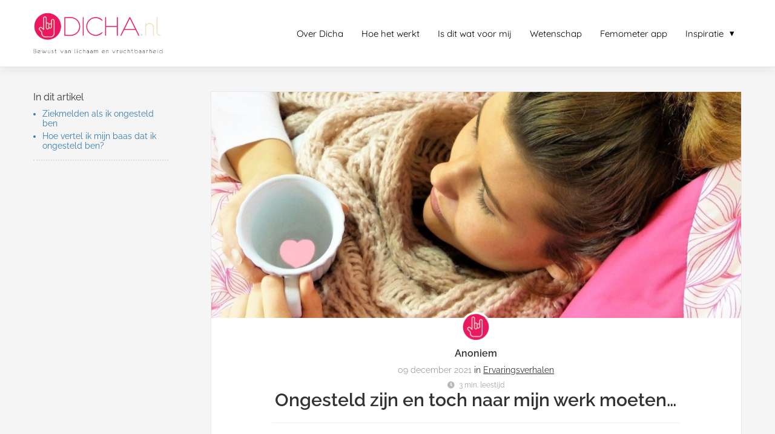

--- FILE ---
content_type: text/html
request_url: https://dicha.nl/ongesteld-naar-werk-moeten/
body_size: 11471
content:
<!DOCTYPE html><html
lang="nl" prefix="og: https://ogp.me/ns#"><head><meta
http-equiv="Content-Type" content="text/html; charset=utf-8" /><meta
name="viewport" content="width=device-width, initial-scale=1"><meta
property="og:locale" content="nl_NL"><link
rel="preload" fetchpriority="high" as="image" href="https://media-01.imu.nl/storage/dicha.nl/3217/zwanger-geboorteplanning-bewust-1-2-1.png" imagesrcset=""><link
rel="preload" fetchpriority="high" as="image" href="https://media-01.imu.nl/storage/dicha.nl/7141/ongesteld-naar-werk-1170x500.jpg" imagesrcset="https://media-01.imu.nl/storage/dicha.nl/7141/ongesteld-naar-werk-1170x500.jpg 1170w"><link
rel="preload" fetchpriority="high" as="image" href="https://media-01.imu.nl/storage/dicha.nl/7441/kopie-van-dicha-fa-1-96x96.png" imagesrcset="https://media-01.imu.nl/storage/dicha.nl/7141/ongesteld-naar-werk-1170x500.jpg 1170w"><link
rel="preconnect" href="https://cdnjs.cloudflare.com"><link
rel="preconnect" href="https://app.phoenixsite.nl"><link
rel="preconnect" href="https://media-01.imu.nl"><link
rel="icon" href="https://media-01.imu.nl/storage/dicha.nl/3217/kopie-van-dicha-fav-32x32.png" type="image/x-icon" /><style>body,html{max-width:100%;display:none;font-family:"Roboto"}#wrapper{min-height:100%}.pricing-stars
p{font-family:FontAwesome}.editing-mode-message{display:none !important}</style><script>window.phx_track = window.phx_track || function() { (window.phx_track.q = window.phx_track.q || []).push(arguments) }</script><link
rel="amphtml" href="https://dicha.nl/ongesteld-naar-werk-moeten/amp/"><script>window.pages_url = "https://app.phoenixsite.nl/";</script><script async src="https://www.googletagmanager.com/gtag/js?id=G-Y87KBQ47Q8" data-type="statistical"></script><script async src="[data-uri]" data-type="statistical"></script><script async src="[data-uri]" data-type="marketing"></script> <script data-type="functional" lazy-script="[data-uri]"></script> <title>Ongesteld zijn en toch naar mijn werk moeten…</title><meta
name="description" content="Ongesteld naar mijn werk moeten is een regelrechte ramp. Zeker die eerste dagen. Ik sleep me door de dag, met een doos pijnstillers op mijn bureau."/><meta
name="keywords" content=""/><meta
name="robots" content="index, follow"/><link
rel="dns-prefetch" href="//cdn.phoenixsite.nl" /><link><link
rel="dns-prefetch" href="//app.phoenixsite.nl" /><link><link
rel="canonical" href="https://dicha.nl/ongesteld-naar-werk-moeten/"><meta
property="og:type" content="article"/><meta
name="twitter:card" content="summary" /><meta
property="og:title" content="Ongesteld zijn en toch naar mijn werk moeten…"/><meta
property="og:description" content="Ongesteld naar mijn werk moeten is een regelrechte ramp. Zeker die eerste dagen. Ik sleep me door de dag, met een doos pijnstillers op mijn bureau...."/><meta
property="og:image" content="https://media-01.imu.nl/storage/dicha.nl/7141/ongesteld-naar-werk-1170x500.jpg"/><meta
property="og:url" content="https://dicha.nl/ongesteld-naar-werk-moeten/"/><script type="application/ld+json">{
          "@context": "https://schema.org",
          "@type": "NewsArticle",
          "mainEntityOfPage": {
            "@type": "WebPage",
            "@id": "https://dicha.nl/ongesteld-naar-werk-moeten/"
          },
          "headline": "Ongesteld zijn en toch naar mijn werk moeten…",
          "image": [
            "https://media-01.imu.nl/storage/dicha.nl/7141/ongesteld-naar-werk-1170x500.jpg"
           ],
                "datePublished": "2021-12-09 07:01:00",
                "dateModified": "2023-03-29 16:18:44",
          "author": {
            "@type": "Person",
            "name": "Anoniem"
          },
           "publisher": {
            "@type": "Organization",
            "name": "DICHA.nl BV",
            "logo": {
              "@type": "ImageObject",
              "url": "https://media-01.imu.nl/storage/dicha.nl/3217/zwanger-geboorteplanning-bewust-1-2-1.png"
            }
          },
          "description": "Ongesteld naar mijn werk moeten is een regelrechte ramp. Zeker die eerste dagen. Ik sleep me door de dag, met een doos pijnstillers op mijn bureau."
        }</script><script>window.active_data_resources_comments = {"app_domain":"https:\/\/app.phoenixsite.nl","privacy_policy_url":"https:\/\/dicha.nl\/privacy-policy\/","website_lang":"nl_NL","translations":{"publish_comment":"Reactie plaatsen","your_comment":"Jouw reactie...","characters_used":"karakters gebruikt","name":"Naam","email":"E-mail","email_wont_be_published":"Je e-mailadres zal nooit worden gedeeld of gepubliceerd"},"article":{"id":75544,"domain":"dicha.nl","comments_manually_approve":0,"comments_allow_anonymous":0}}</script><script type="application/javascript">window.addEventListener("load", function () {
                    let buttons = document.getElementsByClassName("leave-comment-btn");
                    let commentScriptLoaded = false;
                    
                    function addCommentScript(entries) {
                      if (!entries[0].isIntersecting) return;
                      if (commentScriptLoaded) return;
                      commentScriptLoaded = true;
                      let headID = document.getElementsByTagName("head")[0];
                      let newScript = document.createElement("script");
                      newScript.type = "text/javascript";
                      newScript.src = "https://app.phoenixsite.nl/js/comments.js?v=20251216193724";
                      headID.appendChild(newScript);
                    }
                    
                    let options = {
                      rootMargin: "0px",
                      threshold: 0.1
                    }
                    
                    let observer = new IntersectionObserver((entries) => addCommentScript(entries), options);
    
                    for (let i = 0; i < buttons.length; i++) {
                      observer.observe(buttons[i])
                    }
                });</script> <script>var base_pages_api_url = "https://app.phoenixsite.nl/";</script> <script>let url_string = window.location.href;
  let url = new URL(url_string);
  let order_value = url.searchParams.get("order_value");
  let order_name = url.searchParams.get("product_name");
  let order_sku = url.searchParams.get("sku");
  let order_number = url.searchParams.get("nr");
  let order_quantity = url.searchParams.get("quantity");

  if(!!order_value && !!order_name && !!order_sku && !!order_number && !!order_quantity) {
    window.dataLayer = window.dataLayer || [];
    dataLayer.push({
      "event": "purchase",
      "transactionId": order_number,
      "transactionTotal": order_value,
      "transactionProducts": [{
        "sku": order_sku,
        "name": order_name,
        "price": order_value,
        "quantity":order_quantity
      }] });
  }</script> <script defer src="https://cdnjs.cloudflare.com/ajax/libs/jquery/3.6.0/jquery.min.js"></script> <script defer src="https://cdn.phoenixsite.nl/pageomatic/assets/js/client/parameter-vars.js?v=20251216193724"></script> <script defer src="https://cdn.phoenixsite.nl/pageomatic/assets/js/client/img-popup-box.js?v=20251216193724"></script> <script defer src="https://cdn.phoenixsite.nl/pageomatic/assets/js/client/video-popup-box.js?v=20251216193724"></script> <script defer src="https://cdn.phoenixsite.nl/pageomatic/assets/js/client/portfolio-popup-box.js?v=20251216193724"></script> <script defer src="https://cdn.phoenixsite.nl/pageomatic/assets/js/client/menu-scroll.js?v=20251216193724"></script> <script defer src="https://cdn.phoenixsite.nl/pageomatic/assets/js/client/anchor-scroll-script.js?x=2&v=20251216193724"></script> <script defer src="https://cdn.phoenixsite.nl/pageomatic/assets/js/client/box-slider-script.js?v=20251216193724"></script> <script defer src="https://cdn.phoenixsite.nl/pageomatic/assets/js/client/common-scripts-ps.js?v=20251216193724"></script> <script defer src="https://cdn.phoenixsite.nl/pageomatic/assets/js/client/two-step-optin-trigger.js?v=20251216193724"></script> <script defer type='text/javascript' src="https://cdn.phoenixsite.nl/pageomatic/assets/js/client/phx-admin-menu.js?v=20251216193724"></script> <script defer type='text/javascript' src="https://cdn.phoenixsite.nl/pageomatic/assets/js/client/fake-scroll.js"></script> <script defer type='text/javascript' src="https://cdn.phoenixsite.nl/pageomatic/assets/js/client/reading-progressbar.js"></script> <script defer src="https://cdn.phoenixsite.nl/pageomatic/assets/js/client/turbo-snippets-new.js?v=20251216193724"></script> <script defer src="https://cdn.phoenixsite.nl/pageomatic/assets/js/client/blogpost-scripts.js?v=20251216193724"></script> <script defer src="https://cdn.phoenixsite.nl/pageomatic/assets/js/client/optin-forms.js?v=20251216193724"></script> <script defer src="https://cdn.phoenixsite.nl/pageomatic/assets/js/client/social-counter.js?v=20251216193724"></script> <script defer src="https://cdn.phoenixsite.nl/pageomatic/assets/js/client/news-unit-new.js?v=20251216193724"></script> <script async
            defer
            src="https://sc.imu.nl/js/phx-analytics.js?v=20251216193724"
            data-w-id="2292"
            data-p-t="blog_post_template"
    ></script> <link
rel="stylesheet" type="text/css" href="https://cdn.phoenixsite.nl/pageomatic/assets/css/releases/flat-theme-general.css?v=20251216193724"><link
rel="stylesheet" type="text/css" href="https://cdn.phoenixsite.nl/pageomatic/assets/css/pages-phoenix-footers.css?v=20251216193724"><link
rel="stylesheet" type="text/css" href="https://cdn.phoenixsite.nl/pageomatic/assets/css/master-style.css?v=20251216193724"><link
rel="stylesheet" type="text/css" href="https://cdn.phoenixsite.nl/pageomatic/assets/css/releases/phx-admin-menu.css?v=20251216193724"><link
rel="stylesheet" type="text/css" href="https://app.phoenixsite.nl/api/v1.0/assets/custom.css?domain=dicha.nl&website_design_id=67404&v=20251216193724-1634908104"><link
rel="preload" href="https://cdnjs.cloudflare.com/ajax/libs/font-awesome/5.15.4/css/all.min.css" as="style" onload="this.onload=null;this.rel='stylesheet'"><link
rel="preload" href="https://cdn.phoenixsite.nl/pageomatic/assets/css/font-styles/poppins.css" as="style" onload="this.onload=null;this.rel='stylesheet'"><link
rel="preload" href="https://cdn.phoenixsite.nl/pageomatic/assets/css/font-styles/didact-gothic.css" as="style" onload="this.onload=null;this.rel='stylesheet'"><link
rel="preload" href="https://cdn.phoenixsite.nl/pageomatic/assets/css/font-styles/quicksand.css" as="style" onload="this.onload=null;this.rel='stylesheet'"><link
rel="preload" href="https://cdn.phoenixsite.nl/pageomatic/assets/css/font-styles/raleway.css" as="style" onload="this.onload=null;this.rel='stylesheet'"><link
rel="preload" href="https://cdn.phoenixsite.nl/pageomatic/assets/css/font-styles/montserrat.css" as="style" onload="this.onload=null;this.rel='stylesheet'"><link
rel="preload" href="https://cdn.phoenixsite.nl/pageomatic/assets/css/font-styles/open-sans.css" as="style" onload="this.onload=null;this.rel='stylesheet'"><link
rel="preload" href="https://cdn.phoenixsite.nl/pageomatic/assets/css/font-styles/roboto.css" as="style" onload="this.onload=null;this.rel='stylesheet'"><noscript><link
rel="stylesheet" href="https://cdnjs.cloudflare.com/ajax/libs/font-awesome/5.15.4/css/all.min.css"><link
rel="stylesheet" href="https://cdn.phoenixsite.nl/pageomatic/assets/css/font-styles/poppins.css"><link
rel="stylesheet" href="https://cdn.phoenixsite.nl/pageomatic/assets/css/font-styles/didact-gothic.css"><link
rel="stylesheet" href="https://cdn.phoenixsite.nl/pageomatic/assets/css/font-styles/quicksand.css"><link
rel="stylesheet" href="https://cdn.phoenixsite.nl/pageomatic/assets/css/font-styles/raleway.css"><link
rel="stylesheet" href="https://cdn.phoenixsite.nl/pageomatic/assets/css/font-styles/montserrat.css"><link
rel="stylesheet" href="https://cdn.phoenixsite.nl/pageomatic/assets/css/font-styles/open-sans.css"><link
rel="stylesheet" href="https://cdn.phoenixsite.nl/pageomatic/assets/css/font-styles/roboto.css"></noscript><script>window.phxsite = {"app_domain":"https:\/\/app.phoenixsite.nl","pages_version":2.1};</script> </head><body><div
id="wrapper"> <script type="application/ld+json">{
                    "@context": "https://schema.org",
                    "@type": "Organization",

                    "@id": " https://dicha.nl ",
                    "name" : " DICHA.nl BV ",
                    "url": " https://dicha.nl ",
                    "email": " info@dicha.nl ",
                    "telephone": "  ",
                    "address": {
                        "@type": "PostalAddress",
                        "streetAddress": " Postbus 31 ",
                        "addressLocality": " Beneden Leeuwen ",
                        "postalCode": " 6658 ZG ",
                        "addressCountry": "NL"
                    },
                    "logo": "https://media-01.imu.nl/storage/dicha.nl/3217/zwanger-geboorteplanning-bewust-1-2-1.png", "sameAs" :
                    [
                        "https://www.facebook.com/femometer/", "https://www.youtube.com/c/FemometerInc", "https://www.instagram.com/femometer/"
                    ]
                }</script><div
id="fb-root"></div><div
class="read-progress-wrapper reading-large-top"><div
class="progress-start-point"></div><div
class="read-progress-bar"><div
class="read-progress reading-progress-bar-bg"><div
class="progress-icon-holder">
<i
class="fa fa-heart "></i></div></div></div><div
class="progress-end-point"></div></div><script>window.pages_url = "https://app.phoenixsite.nl/";</script><div><div
class="header-client-styling"><div
class="basic-header-styling large-size-header"><div
class="desktop-header fixed"><div
style="background-color: #ffffff; color: #000000" class="preview-header-item large-size-header"><div
class="header-item-placement normal-width-header">
<a
href="https://dicha.nl/" class="logo-link"><div
class="desktop-logo">
<img
src="https://media-01.imu.nl/storage/dicha.nl/3217/zwanger-geboorteplanning-bewust-1-2-1.png" alt="zwanger geboorteplanning bewust 1 2 1" title="Wel of niet zwanger worden. Met bewuste keuzes op een natuurlijke manier de beschikking over je eigen lichaam hebben." srcset="" width="" height=""></div>
</a><div
class="menu-bar"><div
class="menu-list menu-margin" style="color: #000000">
<a
href="https://dicha.nl/over-dicha/" class="menu-link-styling" ><div
class="menu-item menu-item-background    background-effect">
Over Dicha</div>
</a></div><div
class="menu-list menu-margin" style="color: #000000">
<a
href="https://dicha.nl/hoe-het-werkt/" class="menu-link-styling" ><div
class="menu-item menu-item-background    background-effect">
Hoe het werkt</div>
</a></div><div
class="menu-list menu-margin" style="color: #000000">
<a
href="https://dicha.nl/is-femometer-wat-voor-mij/" class="menu-link-styling" ><div
class="menu-item menu-item-background    background-effect">
Is dit wat voor mij</div>
</a></div><div
class="menu-list menu-margin" style="color: #000000">
<a
href="https://dicha.nl/wetenschap/" class="menu-link-styling" ><div
class="menu-item menu-item-background    background-effect">
Wetenschap</div>
</a></div><div
class="menu-list menu-margin" style="color: #000000">
<a
href="https://dicha.nl/femometer-app/" class="menu-link-styling" ><div
class="menu-item menu-item-background    background-effect">
Femometer app</div>
</a></div><div
class="menu-list menu-margin" style="color: #000000"><div
class="menu-link-styling"><div
class="menu-item menu-item-background    sub-menu-triangle background-effect">
Inspiratie</div></div><div
class="sub-menu-container">
<a
href="https://dicha.nl/blog/" ><div
class="sub-menu-item menu-item-background"><div>
Blog</div></div>
</a>
<a
href="https://dicha.nl/videos/" ><div
class="sub-menu-item menu-item-background"><div>
Video&#039;s</div></div>
</a></div></div></div></div></div></div></div><div
class="mobile-header top-mobile-template"><div
style="background-color: #ffffff; color: #000000" class="mobile-header-bar">
<a
href="https://dicha.nl/"><div
class="mobile-logo">
<img
src="https://media-01.imu.nl/storage/dicha.nl/3217/zwanger-geboorteplanning-bewust-1-2-1.png" alt="zwanger geboorteplanning bewust 1 2 1" title="Wel of niet zwanger worden. Met bewuste keuzes op een natuurlijke manier de beschikking over je eigen lichaam hebben." srcset="" width="" height=""></div>
</a><div
class="mobile-header-menu-bar"><div
class="burger-menu-icon">
<i
class="fa fa-bars"></i></div></div></div><div
class="mobile-menu-item-container" style="background-color: #ffffff">
<a
href="https://dicha.nl/over-dicha/"><div
class="mobile-menu-nav-item " style="color: #000000">
Over Dicha</div>
</a>
<a
href="https://dicha.nl/hoe-het-werkt/"><div
class="mobile-menu-nav-item " style="color: #000000">
Hoe het werkt</div>
</a>
<a
href="https://dicha.nl/is-femometer-wat-voor-mij/"><div
class="mobile-menu-nav-item " style="color: #000000">
Is dit wat voor mij</div>
</a>
<a
href="https://dicha.nl/wetenschap/"><div
class="mobile-menu-nav-item " style="color: #000000">
Wetenschap</div>
</a>
<a
href="https://dicha.nl/femometer-app/"><div
class="mobile-menu-nav-item " style="color: #000000">
Femometer app</div>
</a><div
class="mobile-menu-nav-item has-sub-menu" style="color: #000000"><div
class="top-level-name ">
Inspiratie</div><div
class="mobile-sub-menu-wrapper">
<a
href="https://dicha.nl/blog/"><div
class="mobile-submenu-nav-item" style="color: #000000"><div>
Blog</div></div>
</a></div><div
class="mobile-sub-menu-wrapper">
<a
href="https://dicha.nl/videos/"><div
class="mobile-submenu-nav-item" style="color: #000000"><div>
Video&#039;s</div></div>
</a></div></div><div
class="mobile-bottom-flex"></div></div></div></div></div><div
class="two-step-optin-wrapper flat-theme"><div
class="two-step-popup primary-c-bg-gradient two-step-close"></div></div><div
id="loadbalancer_valid_cache" style="display:none"></div><div
class="odd-even-row  all-devices  flat-theme"><div
class="row-nest-one" data-rowuuid="44811fc2-a4d0-4932-80ae-f548d688d3f8" id="1" data-element="index-blogpost-template"><div
class="row-nest-two" id="content_row_19561256"><div
class="row-nest-three row-bg-gray     " style="color: #333333; background-color: ; background-image: ; "><div
class="full-row no-padding-top-row higher-z-index blogpost-template-wrapper flat-theme flat-theme-content" ><div
class="share-icons-wrap"><div
class="share-icons-modal"><div
class="close-share-modal primary-c-contrast-txt">
<i
class="fa fa-times"></i></div><div
class="share-modal-title primary-c-bg primary-c-contrast-txt">
Sharing would be great!</div><div
class="share-modal-text">
Sharing would be great!</div><div
class="share-modal-inner">
<a
data-platform="facebook" class="share-post-btn share-post-btn-frame facebook mimic-title" >
<i
class="fab fa-facebook"></i><div
class="share-post-btn-txt">
Delen</div><div
class="share-count">
0</div>
</a>
<a
data-platform="twitter" class="share-post-btn share-post-btn-frame twitter mimic-title" style="background-color: #14171A!important;" >
<svg
xmlns="http://www.w3.org/2000/svg" width="16" height="16" fill="currentColor" class="bi bi-twitter-x" viewBox="0 0 16 16" style="margin-right: 10px; margin-left: 10px;">
<path
d="M12.6.75h2.454l-5.36 6.142L16 15.25h-4.937l-3.867-5.07-4.425 5.07H.316l5.733-6.57L0 .75h5.063l3.495 4.633L12.601.75Zm-.86 13.028h1.36L4.323 2.145H2.865z"/>
</svg><div
class="share-post-btn-txt">
Delen</div><div
class="share-count">
0</div>
</a>
<a
data-platform="linkedin" class="share-post-btn share-post-btn-frame linkedin mimic-title" >
<i
class="fab fa-linkedin"></i><div
class="share-post-btn-txt">
Delen</div><div
class="share-count">
0</div>
</a>
<a
data-platform="pinterest" class="share-post-btn share-post-btn-frame pinterest mimic-title" >
<i
class="fab fa-pinterest"></i><div
class="share-post-btn-txt">
Delen</div><div
class="share-count">
0</div>
</a>
<a
target="_blank" href="whatsapp://send?text=https://dicha.nl/ongesteld-naar-werk-moeten/" class="share-post-btn whatsapp mimic-title" >
<i
class="fab fa-whatsapp"></i><div
class="share-post-btn-txt">
Delen</div><div
class="share-count">
0</div>
</a></div></div></div><div
class="subscribe-wrap"><div
class="subscribe-modal"><div
class="close-subscribe-modal primary-c-contrast-txt">
<i
class="fa fa-times"></i></div><div
class="subscribe-modal-title primary-c-contrast-txt primary-c-bg">
Follow us to receive the latest news!</div><div
class="subscribe-modal-text">
Follow us to receive the latest news!</div><div
class="subscribe-modal-form">
<:optin-form-placeholder></:optin-form-placeholder></div><div
class="subscribe-modal-social" style="display: none;"><div
class="subscribe-social-title"></div><div
class="row socialmediaprofiles"><div
class="col-xs-12">
<a
href="https://www.facebook.com/femometer/" class="link-facebook" target="_blank">
<span
class="fab fa-facebook facebook"></span><div
class="hidden-profile-bg"></div>
</a>
<a
href="https://www.youtube.com/c/FemometerInc" class="link-youtube" target="_blank">
<span
class="fab fa-youtube youtube"></span><div
class="hidden-profile-bg"></div>
</a>
<a
href="https://www.instagram.com/femometer/" class="link-instagram" target="_blank">
<span
class="fab fa-instagram instagram"></span><div
class="hidden-profile-bg"></div>
</a></div></div></div></div></div><div
class="full-row-center" style="z-index: 10;"><div
class="index-blogpost-wrapper"><div
class="large-image-blogpost-index"><div
class="sidebar-sticky"><div
class="cc-index-wrapper"><div
class="cc-index-title">
In dit artikel</div><div
class="mobile-index">
Inhoudsopgave</div><div
class="paragraph-style"><div
class="article-index-wrapper"><ul><li><a
class="index-link" href="#ziekmelden_als_ik_ongesteld_ben">Ziekmelden als ik ongesteld ben</a></li><li><a
class="index-link" href="#hoe_vertel_ik_mijn_baas_dat_ik_ongesteld_ben?">Hoe vertel ik mijn baas dat ik ongesteld ben?</a></li></ul></div></div></div><div
class="content-canon-related-articles"></div></div></div><div
class="blogpost-border-class"><div
class="large-img-blogpost-hero">
<img
src="https://media-01.imu.nl/storage/dicha.nl/7141/ongesteld-naar-werk-1170x500.jpg" srcset="https://media-01.imu.nl/storage/dicha.nl/7141/ongesteld-naar-werk-1170x500.jpg 1170w"  "" alt="Ongesteld zijn en toch naar mijn werk moeten…"></div><div
class="blogpost-unit-wrapper large-img-blogpost-unit has-index inner-content"><div
class="blogpost-share-wrap-sidedock"><div
class="share-buttons-cta-txt"></div><div
class="share-buttons-wrap" style="display: none;">
<a
data-platform="facebook" class="share-post-btn share-post-btn-frame facebook mimic-title" >
<i
class="fab fa-facebook  color-icon"></i><div
class="share-post-btn-txt">
Delen</div><div
class="share-count facebook-share-count">
0</div>
</a>
<a
data-platform="twitter" class="share-post-btn share-post-btn-frame twitter mimic-title" style="background-color: #14171A!important;" >
<svg
xmlns="http://www.w3.org/2000/svg" width="16" height="16" fill="currentColor" class="bi bi-twitter-x" viewBox="0 0 16 16" style="margin-right: 10px; margin-left: 10px;">
<path
d="M12.6.75h2.454l-5.36 6.142L16 15.25h-4.937l-3.867-5.07-4.425 5.07H.316l5.733-6.57L0 .75h5.063l3.495 4.633L12.601.75Zm-.86 13.028h1.36L4.323 2.145H2.865z"/>
</svg><div
class="share-post-btn-txt">
Delen</div><div
class="share-count twitter-share-count">
0</div>
</a>
<a
data-platform="linkedin" class="share-post-btn share-post-btn-frame linkedin mimic-title" >
<i
class="fab fa-linkedin color-icon"></i><div
class="share-post-btn-txt">
Delen</div><div
class="share-count linkedin-share-count">
0</div>
</a>
<a
data-platform="pinterest" class="share-post-btn share-post-btn-frame pinterest mimic-title" >
<i
class="fab fa-pinterest  color-icon"></i><div
class="share-post-btn-txt">
Delen</div><div
class="share-count pinterest-share-count">
0</div>
</a>
<a
href="#commentsanchor" class="share-post-btn trigger-comments mimic-title" >
<i
class="fa fa-comments  color-icon"></i><div
class="share-post-btn-txt">
Reageren</div><div
class="share-count">
<i
class="fa fa-plus"></i></div>
</a><div
class="share-post-btn no-animation total-likes-leftbar mimic-title"><div
class="side-total-share-count"><div
class="total-share-count">
0</div>
<i
class="fa fa-heart"></i></div>
<span>Times shared</span></div></div></div><div
class="blogpost-top-wrap"><div
class="blogpost-info-wrap"><div
class="blogpost-author-img" >
<img
src="https://media-01.imu.nl/storage/dicha.nl/7441/kopie-van-dicha-fa-1-96x96.png" width="50" height="50"></div><div
class="blogpost-author-details"><div
class="blogpost-author-name">
<a
href="https://dicha.nl/author/anoniem">Anoniem</a></div><div
class="blogpost-date-category-wrap"><div
class="blogpost-date">
09 december 2021&nbsp;</div><div
class="blogpost-category">
in <a
href="https://dicha.nl/ervaringsverhalen/">Ervaringsverhalen</a></div><div
class="article-avarage-read"><div
class='blog-post-read-time-holder'>3
min. leestijd</div></div></div></div><div
class="blogpost-title"><h1>Ongesteld zijn en toch naar mijn werk moeten…</h1></div></div><div
class="blogpost-share-wrap-onestep large-hero-img-blogpost-share-wrap-onestep"><div
class="share-buttons-cta-txt"></div><div
class="share-buttons-wrap" >
<a
data-platform="facebook" class="share-post-btn share-post-btn-frame facebook mimic-title" >
<i
class="fab fa-facebook  color-icon"></i><div
class="share-post-btn-txt">
Delen</div><div
class="share-count facebook-share-count">
0</div>
</a>
<a
data-platform="twitter" class="share-post-btn share-post-btn-frame twitter mimic-title" style="background-color: #14171A!important;" >
<svg
xmlns="http://www.w3.org/2000/svg" width="16" height="16" fill="currentColor" class="bi bi-twitter-x" viewBox="0 0 16 16" style="margin-right: 10px; margin-left: 10px;">
<path
d="M12.6.75h2.454l-5.36 6.142L16 15.25h-4.937l-3.867-5.07-4.425 5.07H.316l5.733-6.57L0 .75h5.063l3.495 4.633L12.601.75Zm-.86 13.028h1.36L4.323 2.145H2.865z"/>
</svg><div
class="share-post-btn-txt">
Delen</div><div
class="share-count twitter-share-count">
0</div>
</a>
<a
data-platform="linkedin" class="share-post-btn share-post-btn-frame linkedin mimic-title" >
<i
class="fab fa-linkedin color-icon"></i><div
class="share-post-btn-txt">
Delen</div><div
class="share-count linkedin-share-count">
0</div>
</a>
<a
data-platform="pinterest" class="share-post-btn pinterest share-post-btn-frame mimic-title" >
<i
class="fab fa-pinterest  color-icon"></i><div
class="share-post-btn-txt">
Delen</div><div
class="share-count pinterest-share-count">
0</div>
</a>
<a
href="#commentsanchor" class="share-post-btn trigger-comments mimic-title" >
<i
class="fa fa-comments  color-icon"></i><div
class="share-post-btn-txt">
Reageren</div>
</a>
<a
target="_blank" href="whatsapp://send?text=https://dicha.nl/ongesteld-naar-werk-moeten/"  class="share-post-btn whatsapp mimic-title" >
<i
class="fab fa-whatsapp  color-icon"></i>
<span>Delen</span>
</a></div></div><div
class="blogpost-share-wrap-twostep standard-blogpost-share-wrap-twostep hidden"><div
class="share-post-btn share-trigger"  ><div
class="share-txt">
Delen</div><div
class="total-shares-header"><div
class="total-shares-header-num total-share-count">
<i
class="fa fa-solid fa-heart"></i></div></div></div><div
class="share-post-btn share-trigger"  style="display: none;"><div
class="share-txt">
Delen</div><div
class="total-shares-header"><div
class="total-shares-header-num total-share-count">
<i
class="fa fa-solid fa-heart"></i></div></div></div>
<a
href="#commentsanchor" class="respond-post-btn" ><div
class="share-txt">
Reageren</div><div
class="respond-icon">
<i
class="fa fa-comments"></i></div>
</a><div
class="clear"></div></div><div
class="clear"></div></div><div
id="article-content-holder" class="blogpost-content content-canon-desc"><p>Elke maand kijk ik er weer tegenop. Al dagen van tevoren voel ik het aankomen. Ik word chagrijnig, voel me moe, kan om niks boos worden en heb vaak last van hoofdpijn. En dan breekt onvermijdelijk de dag aan dat ik ongesteld moet worden. Hevige krampen zorgen ervoor dat ik regelmatig even moet gaan zitten of mijn werkzaamheden moet onderbreken.</p><p>Op de hevigste dagen lig ik voornamelijk op de bank of in bed met een warme kruik op mijn buik. Soms vallen deze dagen in mijn weekend, maar meestal is dit tijdens werktijd. Ongesteld naar mijn werk moeten is een regelrechte ramp. Zeker die eerste dagen. Ik sleep me door de dag, met een doos pijnstillers op mijn bureau.</p><p>Soms is het echt niet te doen en meld ik me ziek. Maar elke maand één of twee dagen ziek thuisblijven omdat ik ongesteld ben ziet mijn werkgever natuurlijk niet zitten. Ook voor mijn, voornamelijk mannelijke, collega’s vind ik het niet eerlijk. Toch kan ik soms niet anders en als ik me al naar mijn werk sleep komt er weinig uit mijn handen.</p><h2 id="ziekmelden_als_ik_ongesteld_ben">Ziekmelden als ik ongesteld ben</h2><p>Een tijd lang heb ik het gedaan, me ziekmelden als ik ongesteld was. Ik weet nog dat ik op school al thuis bleef als ik ongesteld moest worden. De buikpijn was niet te doen. Maar van school thuis blijven is toch iets anders dan me ziekmelden op mijn werk.</p><p>Bij mijn nieuwe werkgever heb ik zoveel mogelijk geprobeerd toch naar mijn werk te gaan als ik ongesteld was, maar sommige dagen kon ik niet lopen van de pijn. Die dagen bleef ik ‘ziek’ thuis. Al snel viel het mijn werkgever op dat ik elke maand ziek was, ik kreeg te horen dat ik te vaak ziek was. Ik voelde me schuldig, want ik wilde best komen werken, maar het ging gewoon niet.</p><p>Als het nog vaker zou gebeuren moest ik maar vakantiedagen op gaan nemen in plaats van me ziek te melden. Ergens kon ik het bijna begrijpen, ik was ook niet echt ziek. Ongesteld zijn is geen ziekte, maar toch voelde ik me zo beroerd dat ik soms misselijk van de pijn naar de wc moest rennen, ook op mijn werk.</p><p><img
class="size-medium aligncenter" title="Ongesteld naar werk, baas vertellen" src="https://media-01.imu.nl/storage/dicha.nl/7141/ongesteld-naar-werk-baas-vertellen-640x480.jpg" alt="Ongesteld naar werk, baas vertellen" loading="lazy"></p><h2 id="hoe_vertel_ik_mijn_baas_dat_ik_ongesteld_ben?">Hoe vertel ik mijn baas dat ik ongesteld ben?</h2><p>Mijn baas vertellen dat ik ongesteld was? Ik keek wel uit, dat deed je toch niet? Ongesteld zijn is nogal een privé ding, zeg maar. Al waren de dagen dat ik ongesteld was duidelijk anders dan de dagen dat ik volop productief aan het werk kon. Toch is op de werkvloer aangeven dat ik ongesteld ben een ding.</p><p>Natuurlijk was het voor mijn collega’s al snel duidelijk. Ik zat als een natte krant achter mijn bureau, wit weggetrokken, met een grote doos pijnstillers in de aanslag. Sommige dagen viel ik bijna flauw door de pijn of rende ik kotsmisselijk naar de toiletten.</p><p>Het was voor mij ook wel duidelijke dat het zo niet langer kon. Maar over menstruatieklachten wordt weinig tot niet gesproken. Vaak wordt het weggewimpeld als iets wat erbij hoort. Ik had, zeker vroeger, vaak het gevoel dat ik me aanstelde. Toch blijken er veel vrouwen rond te lopen met dezelfde problemen. Elke maand weer zitten er vrouwen met ernstige klachten op hun werk en dat is eigenlijk niet normaal.</p><h3>Een pijnlijke menstruatie zegt iets over je lichaam</h3><p>Pas na jaren van afzien heb ik de stap naar de dokter gezet. Gelukkig heb ik een vrouwelijk huisarts, waardoor het makkelijker is om zulke intieme klachten te bespreken. Ze begrijpt wat ik meemaak, misschien in mindere mate, maar ze weet wat er in een vrouwenlichaam gebeurt.</p><p>Na wat onderzoeken heeft ze me doorgestuurd naar de <a
data-internal-link-keyword-id="47810" data-title="Gynaecoloog" data-excerpt="Gynaeco- betekent ‘met betrekking tot de vrouw’. Gynaecologie is de wetenschap van de ziekten van de vrouwelijke geslachtsorganen. Een gynaecoloog is een gespecialiseerd arts in ziekten (en klachten).." data-featured-image="https://media-01.imu.nl/storage/dicha.nl/3217/gynaecoloog-dicha-1400x460.png" class="smart-content-link sc-link" href="https://dicha.nl/vruchtbaarheid-kennisbank/vrouwelijk-lichaam/gynaecoloog/">gynaecoloog</a>, daar bleek dat ik endometriose had. Dit is een ziekte waarbij het baarmoederslijmvlies buiten de baarmoederholte komt. Het kan gaan verkleven met de <a
data-internal-link-keyword-id="47770" data-title="Eierstok" data-excerpt="Een eierstok is een onderdeel van het vrouwelijke voortplantingsorgaan. De medische term is ovarium. Een vrouw heeft twee eierstokken (ovaria). Ze zijn ovaalvormig, niet groot (4cm x 2,5cm x 1,5cm) en liggen aan.." data-featured-image="https://media-01.imu.nl/storage/dicha.nl/3217/eierstok-dicha-1400x460.png" class="smart-content-link sc-link" href="https://dicha.nl/vruchtbaarheid-kennisbank/vrouwelijk-lichaam/eierstok/">eierstokken</a>, eileiders, het buikvlies en zelfs de blaas en darmen.</p><p>Dit verklaarde de enorme pijn die ik tijdens mijn ongesteldheid had. De krampen, de rugpijn en de zere benen. Het leek soms wel een bevalling. Ook had ik veel <a
data-internal-link-keyword-id="47880" data-title="Hevig bloedverlies, is dit normaal?" data-excerpt="Hevig bloedverlies tijdens mijn menstruatie was voor mij normaal. Tenminste dat dacht ik altijd. Maar wat is normaal bloedverlies eigenlijk? Het is nu niet meteen een praatje wat je met vriendinnen hebt en het is ook.." data-featured-image="https://media-01.imu.nl/storage/dicha.nl/7141/hevig-bloedverlies-1170x500.png" class="smart-content-link sc-link" href="https://dicha.nl/hevig-bloedverlies-is-dit-normaal/">bloedverlies</a>. Er is helaas geen medicijn dat endometriose kan laten verdwijnen. Gelukkig heb ik geen hele heftige vorm en krijg ik nu medicatie, waardoor de pijn veel beter te doen is.</p><p>Ik voel me nog steeds niet lekker als ik ongesteld moet worden, maar ik kan nu wel weer zonder al te veel klachten naar mijn werk.</p></div><div
class="blogpost-share-wrap-onestep large-hero-img-blogpost-share-wrap-onestep bottom-onestep"><div
class="share-buttons-cta-txt"></div><div
class="share-buttons-wrap" >
<a
data-platform="facebook" class="share-post-btn share-post-btn-frame facebook mimic-title" >
<i
class="fab fa-facebook  color-icon"></i><div
class="share-post-btn-txt">
Delen</div><div
class="share-count facebook-share-count">
0</div>
</a>
<a
data-platform="twitter" class="share-post-btn share-post-btn-frame twitter mimic-title" style="background-color: #14171A!important;" >
<svg
xmlns="http://www.w3.org/2000/svg" width="16" height="16" fill="currentColor" class="bi bi-twitter-x" viewBox="0 0 16 16" style="margin-right: 10px; margin-left: 10px;">
<path
d="M12.6.75h2.454l-5.36 6.142L16 15.25h-4.937l-3.867-5.07-4.425 5.07H.316l5.733-6.57L0 .75h5.063l3.495 4.633L12.601.75Zm-.86 13.028h1.36L4.323 2.145H2.865z"/>
</svg><div
class="share-post-btn-txt">
Delen</div><div
class="share-count twitter-share-count">
0</div>
</a>
<a
data-platform="linkedin" class="share-post-btn share-post-btn-frame linkedin mimic-title" >
<i
class="fab fa-linkedin color-icon"></i><div
class="share-post-btn-txt">
Delen</div><div
class="share-count linkedin-share-count">
0</div>
</a>
<a
data-platform="pinterest" class="share-post-btn share-post-btn-frame pinterest mimic-title" >
<i
class="fab fa-pinterest  color-icon"></i><div
class="share-post-btn-txt">
Delen</div><div
class="share-count pinterest-share-count">
0</div>
</a>
<a
href="#commentsanchor" class="share-post-btn trigger-comments mimic-title" >
<i
class="fa fa-comments  color-icon"></i><div
class="share-post-btn-txt">
Reageren</div>
</a>
<a
target="_blank" href="whatsapp://send?text=https://dicha.nl/ongesteld-naar-werk-moeten/"  class="share-post-btn whatsapp mimic-title" >
<i
class="fab fa-whatsapp  color-icon"></i>
<span>Delen</span>
</a></div></div><div
class="blogpost-author-bio"><div
class="author-top-flex"><div
class="author-bio-img">
<img
src="https://media-01.imu.nl/storage/dicha.nl/7441/kopie-van-dicha-fa-1-96x96.png" width="50" height="50"></div><div
class="author-bio-title"><div
class="bio-tooltip">
Over de schrijver</div><div
class="author-name">
<a
href="https://dicha.nl/author/anoniem">Anoniem</a></div><div
class="author-website-wrap"></div></div></div><div
class="clear"></div><div
class="author-bio-text"></div></div><div
class="blogpost-related-content"><div
class="related-content-title">
Anderen bekeken ook</div><div
class="related-content-flex-wrap"><div
class="post-block">
<a
class="post-link-class" href="https://dicha.nl/ik-herken-mezelf-niet-meer-sinds-ik-aan-de-pil-ben/"><div
class="post-block-inner"><div
class="post-img">
<img
src="https://media-01.imu.nl/storage/dicha.nl/7141/ik-herken-mezelf-niet-meer-sinds-ik-aan-de-pil-ben-1170x500.jpg" alt="Ik herken mezelf niet meer sinds ik aan de pil ben" srcset="https://media-01.imu.nl/storage/dicha.nl/7141/ik-herken-mezelf-niet-meer-sinds-ik-aan-de-pil-ben-1170x500.jpg 1170w"   loading="lazy"></div><div
class="post-title primary-c-bg">
Ik herken mezelf niet meer sinds ik aan de pil ben</div><div
class="post-details">
06 januari 2022</div><div
class="post-content"></div><div
class="post-cta"></div></div>
</a></div><div
class="post-block">
<a
class="post-link-class" href="https://dicha.nl/hevig-bloedverlies-is-dit-normaal/"><div
class="post-block-inner"><div
class="post-img">
<img
src="https://media-01.imu.nl/storage/dicha.nl/7141/hevig-bloedverlies-1170x500.png" alt="Hevig bloedverlies, is dit normaal?" srcset="https://media-01.imu.nl/storage/dicha.nl/7141/hevig-bloedverlies-1170x500.png 1170w"   loading="lazy"></div><div
class="post-title primary-c-bg">
Hevig bloedverlies, is dit normaal?</div><div
class="post-details">
02 december 2021</div><div
class="post-content"></div><div
class="post-cta"></div></div>
</a></div><div
class="post-block">
<a
class="post-link-class" href="https://dicha.nl/pcos-zwanger-worden-niet-vanzelfsprekend/"><div
class="post-block-inner"><div
class="post-img">
<img
src="https://media-01.imu.nl/storage/dicha.nl/7141/pcos-zwanger-worden-1170x500.jpg" alt="PCOS, als zwanger worden niet vanzelfsprekend is" srcset="https://media-01.imu.nl/storage/dicha.nl/7141/pcos-zwanger-worden-1170x500.jpg 1170w"   loading="lazy"></div><div
class="post-title primary-c-bg">
PCOS, als zwanger worden niet vanzelfsprekend is</div><div
class="post-details">
23 september 2021</div><div
class="post-content"></div><div
class="post-cta"></div></div>
</a></div><div
class="post-block">
<a
class="post-link-class" href="https://dicha.nl/pijnlijke-menstruatie-hoort-dat-erbij/"><div
class="post-block-inner"><div
class="post-img">
<img
src="https://media-01.imu.nl/storage/dicha.nl/7141/pijnlijke-menstruatie-1170x500.jpg" alt="Een pijnlijke menstruatie, hoort dat er echt bij?" srcset="https://media-01.imu.nl/storage/dicha.nl/7141/pijnlijke-menstruatie-1170x500.jpg 1170w"   loading="lazy"></div><div
class="post-title primary-c-bg">
Een pijnlijke menstruatie, hoort dat er echt bij?</div><div
class="post-details">
09 september 2021</div><div
class="post-content"></div><div
class="post-cta"></div></div>
</a></div></div></div><div
class="clear"></div><div
class="comments-wrapper" ><div
class="comments-row"><div
id="comments-form-holder"><div><div
id="commentsanchor"></div><div
class="ghost-btn ghost-btn-bg ghost-btn-border leave-comment-btn" v-if="active_comment_id != 0"  v-on:click="active_comment_id = 0">
Reactie plaatsen<div
class="clear"></div></div>
<comment-form
:translations="translations"
:article_id="article_id"
:comments_manually_approve="comments_manually_approve"
comment_id="0"
:active_comment_id="active_comment_id"
:comments_allow_anonymous="comments_allow_anonymous">
</comment-form></div></div></div></div><div
class="clear"></div></div></div></div></div></div></div></div></div>
<noscript><iframe
src="https://www.googletagmanager.com/ns.html?id=GTM-PJP8HBX" height="0" width="0" style="display:none;visibility:hidden"></iframe></noscript>
 <script>window.page_id = 1569394; window.page_type_id = 12</script><script>window.article_id = 75544;</script><footer
class="footer-wrapper"><div
class="footer-row normal" style="background-color: #ebdfc0; "><div
class="footer-row-inner align-items-flex-start"><div
class="footer-column"><div
class="footer-spot normal font-size-standard align- font-quicksand" style="color: #000000;"><div
class="element-title"><h3>Navigatie</h3></div></div><div
class="footer-spot normal font-size-standard align- font-quicksand" style="color: #000000;"><div
class="element-menu"><ul><li>
<a
href="https://dicha.nl/vruchtbaarheid-kennisbank/" >
<span><b>KENNISBANK</b></span>
</a></li><li>
<a
href="https://dicha.nl/gastbloggers/" >
<span>Gastbloggen op DICHA?</span>
</a></li><li>
<a
href="https://dicha.nl/testimonials/" >
<span>Wat anderen vinden van DICHA</span>
</a></li><li>
<a
href="https://dicha.nl/faq/" >
<span>FAQ</span>
</a></li><li>
<a
href="https://dicha.nl/contact/" >
<span>Contact</span>
</a></li><li>
<a
href="https://dicha.nl/partners/" >
<span>Partners</span>
</a></li></ul></div></div></div><div
class="footer-column"><div
class="footer-spot normal font-size-standard align- font-quicksand" style="color: #222222;"><div
class="element-title"><h3>Contactgegevens</h3></div></div><div
class="footer-spot normal font-size-standard align- font-quicksand" style="color: #000000;"><div
class="element-address"><ul
itemscope="itemscope" itemtype="https://schema.org/Organization"><li>
<i
class="fa fa-building"></i>
<span>DICHA.nl BV</span></li><li>
<i
class="fa fa-home"></i>
<span>Postbus 31</span></li><li>
<i
class="fa fa-map-marker"></i>
<span>6658 ZG </span>
<span>Beneden Leeuwen</span></li><li>
<i
class="fa fa-envelope"></i>
<span><a
href="mailto:info@dicha.nl">info@dicha.nl</a></span></li><li>
<i
class="fa fa-briefcase"></i>
<span>KvK nummer: 82120323</span></li><li>
<i
class="fa fa-certificate"></i>
<span>BTW nummer: NL862343963B01</span></li></ul></div></div></div><div
class="footer-column"><div
class="footer-spot normal font-size-standard align- font-quicksand" style="color: #000000;"><div
class="element-title"><h3>De kleine lettertjes</h3></div></div><div
class="footer-spot normal font-size-standard align- font-quicksand" style="color: #000000;"><div
class="element-menu"><ul><li>
<a
href="https://dicha.nl/algemene-voorwaarden/" >
<span>Algemene voorwaarden</span>
</a></li><li>
<a
href="https://dicha.nl/privacy-policy/" >
<span>Privacy policy</span>
</a></li><li>
<a
href="https://dicha.nl/disclaimer/" >
<span>Disclaimer</span>
</a></li><li>
<a
href="https://dicha.nl/klachtenregeling/" >
<span>Klachtenregeling</span>
</a></li><li>
<a
href="https://dicha.nl/retourinformatie/" >
<span>Retourinformatie</span>
</a></li></ul></div></div></div></div></div><div
class="footer-row no-padding-top-bottom" style="background-color: #607d8b; "><div
class="footer-row-inner align-items-flex-start"><div
class="footer-column"><div
class="footer-spot no-padding-top-bottom font-size-standard align- font-quicksand" style="color: #222222;"><div
class="element-image">
<img
src="https://media-01.imu.nl/storage/dicha.nl/3217/partnervan-bol-com-1-202x45.png" alt="" title=""></div></div></div><div
class="footer-column"><div
class="footer-spot normal font-size-standard align- font-quicksand" style="color: #222222;"></div></div><div
class="footer-column"><div
class="footer-spot no-padding-top-bottom font-size-standard align- font-quicksand" style="color: #222222;"><div
class="element-image">
<img
src="https://media-01.imu.nl/storage/dicha.nl/3217/authorized-partner-1-393x45.png" alt="" title=""></div></div></div></div></div><div
class="footer-row no-padding-top-bottom" style="background-color: #607D8B; "><div
class="footer-row-inner align-items-center"><div
class="footer-column"><div
class="footer-spot normal font-size-standard align- font-quicksand" style="color: #FFFFFF;"><div
class="element-search"><form
role="search" method="get" id="searchform-footer" class="searchform" action="/search/">
<input
type="text" value="" name="s" id="s" placeholder="Zoeken..">
<button
type="submit" id="searchsubmit" aria-label="Search">
<i
class="fa fa-search"></i>
</button></form></div></div></div><div
class="footer-column"><div
class="footer-spot normal font-size-standard align- font-quicksand" style="color: #222222;"><div
class="element-social">
<a
href="https://www.facebook.com/femometer/" class="secondary-c-bg secondary-c-contrast-txt" target="_blank">
<i
class="fab fa-facebook"></i>
</a>
<a
href="https://www.instagram.com/femometer/" class="secondary-c-bg secondary-c-contrast-txt" target="_blank">
<i
class="fab fa-instagram"></i>
</a>
<a
href="https://www.youtube.com/c/FemometerInc" class="secondary-c-bg secondary-c-contrast-txt" target="_blank">
<i
class="fab fa-youtube"></i>
</a></div></div></div><div
class="footer-column"><div
class="footer-spot normal font-size-standard align-right font-quicksand" style="color: #FFFFFF;"><div
class="element-text"><p>© DICHA.nl BV</p></div></div></div></div></div></footer> <script>var ScriptLoader = function () {
  this.listener = this.runListener.bind(this);
  this.events = ['keydown', 'mouseover', 'touchmove', 'touchstart'];
  return this;
};

var scriptGetType = function (script) {
  return script && script.hasAttribute('data-type')
    ? script.getAttribute('data-type')
    : 'functional';
};

ScriptLoader.prototype.loadScriptSrc = function () {
  // var consent = window.CookieConsent ? CookieConsent.getGivenConsentItems() : null;

  var attrName = 'lazy-script';
  var elements = document.querySelectorAll('script[' + attrName + ']');
  elements.forEach(function (e) {
    // if (consent !== null && consent[scriptGetType(e)]) {
    var src = e.getAttribute(attrName);
    e.setAttribute('src', src);
    e.removeAttribute(attrName);
    // }
  });
};
ScriptLoader.prototype.registerListeners = function () {
  var self = this;
  this.events.forEach(function (eventName) {
    window.addEventListener(eventName, self.listener, {
      passive: true,
    });
  });
};
ScriptLoader.prototype.removeListeners = function () {
  var self = this;
  this.events.forEach(function (eventName) {
    window.removeEventListener(eventName, self.listener);
  });
};
ScriptLoader.prototype.runListener = function () {
  this.loadScriptSrc();
  this.removeListeners();
};

window._script_loader = new ScriptLoader();
_script_loader.registerListeners();</script><script>function initVimeoPlayer(e){new Vimeo.Player(e).setVolume(0)}window.lazyLoadOptions=[{elements_selector:"iframe"},{elements_selector:".lazy-vimeo",unobserve_entered:!0,callback_loaded:initVimeoPlayer}];</script><script src="https://app.phoenixsite.nl/pageomatic/assets/js/client/lazyload.min.js?v=20251216193724"></script><div
class="phoenix-admin-menu-wrapper"><div
class="phx-admin-close drop-up">
<i
class="fa fa-caret-up arrow-up"></i>
<i
class="fa fa-caret-down arrow-down"></i></div><div
class="phx-admin-menu-inner"><div
class="phx-logo-wrapper"></div><div
class="menu-items-wrapper">
<a
onclick="location.href='https://app.phoenixsite.nl/v2#/content/blogs/75544/edit'" class="phx-admin-menu-item">
<i
class="fa fa-pen"></i>
Edit article
</a>
<a
onclick="location.href='https://app.phoenixsite.nl/admin/dashboard'" class="phx-admin-menu-item">
<i
class="fa fa-th-large"></i>
Dashboard
</a>
<a
onclick="location.href='https://app.phoenixsite.nl/admin/settings'" class="phx-admin-menu-item">
<i
class="fa fa-sliders-h"></i>
Settings
</a>
<a
onclick="location.href='https://app.phoenixsite.nl/v2#/tools/design/theme'" class="phx-admin-menu-item">
<i
class="fa fa-palette"></i>
Website Design
</a>
<a
onclick="location.href='https://app.phoenixsite.nl/v2#/settings/renew_cache/article/75544'" class="phx-admin-menu-item">
<i
class="fa fa-newspaper"></i>
Article cached on Fri. 30 Jan 22:46<br>
Renew cache
</a></div></div></div></div></body></html>
